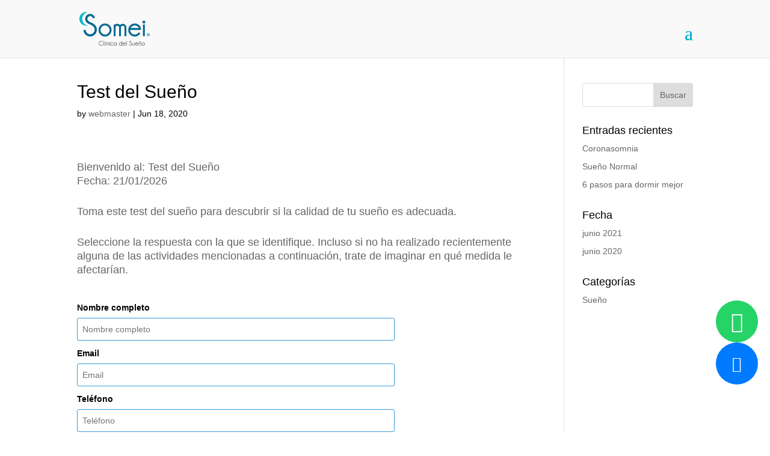

--- FILE ---
content_type: text/html; charset=UTF-8
request_url: https://somei.mx/qsm_quiz/test-del-sueno/
body_size: 20183
content:
<!DOCTYPE html><html lang="es"><head><script data-no-optimize="1">var litespeed_docref=sessionStorage.getItem("litespeed_docref");litespeed_docref&&(Object.defineProperty(document,"referrer",{get:function(){return litespeed_docref}}),sessionStorage.removeItem("litespeed_docref"));</script> <meta charset="UTF-8" /><meta http-equiv="X-UA-Compatible" content="IE=edge"><link rel="pingback" href="https://somei.mx/xmlrpc.php" /> <script type="litespeed/javascript">document.documentElement.className='js'</script> <meta name='robots' content='index, follow, max-image-preview:large, max-snippet:-1, max-video-preview:-1' />
 <script id="google_gtagjs-js-consent-mode-data-layer" type="litespeed/javascript">window.dataLayer=window.dataLayer||[];function gtag(){dataLayer.push(arguments)}
gtag('consent','default',{"ad_personalization":"denied","ad_storage":"denied","ad_user_data":"denied","analytics_storage":"denied","functionality_storage":"denied","security_storage":"denied","personalization_storage":"denied","region":["AT","BE","BG","CH","CY","CZ","DE","DK","EE","ES","FI","FR","GB","GR","HR","HU","IE","IS","IT","LI","LT","LU","LV","MT","NL","NO","PL","PT","RO","SE","SI","SK"],"wait_for_update":500});window._googlesitekitConsentCategoryMap={"statistics":["analytics_storage"],"marketing":["ad_storage","ad_user_data","ad_personalization"],"functional":["functionality_storage","security_storage"],"preferences":["personalization_storage"]};window._googlesitekitConsents={"ad_personalization":"denied","ad_storage":"denied","ad_user_data":"denied","analytics_storage":"denied","functionality_storage":"denied","security_storage":"denied","personalization_storage":"denied","region":["AT","BE","BG","CH","CY","CZ","DE","DK","EE","ES","FI","FR","GB","GR","HR","HU","IE","IS","IT","LI","LT","LU","LV","MT","NL","NO","PL","PT","RO","SE","SI","SK"],"wait_for_update":500}</script> <title>Test del Sueño - Somei : Clínica del Sueño</title><link rel="canonical" href="https://somei.mx/qsm_quiz/test-del-sueno/" /><meta property="og:locale" content="es_MX" /><meta property="og:type" content="article" /><meta property="og:title" content="Test del Sueño - Somei : Clínica del Sueño" /><meta property="og:url" content="https://somei.mx/qsm_quiz/test-del-sueno/" /><meta property="og:site_name" content="Somei : Clínica del Sueño" /><meta property="article:publisher" content="https://www.facebook.com/ClinicaSomei" /><meta property="og:image" content="https://somei.mx/wp-content/uploads/2023/12/somei.jpg" /><meta property="og:image:width" content="1200" /><meta property="og:image:height" content="675" /><meta property="og:image:type" content="image/jpeg" /><meta name="twitter:card" content="summary_large_image" /> <script type="application/ld+json" class="yoast-schema-graph">{"@context":"https://schema.org","@graph":[{"@type":"WebPage","@id":"https://somei.mx/qsm_quiz/test-del-sueno/","url":"https://somei.mx/qsm_quiz/test-del-sueno/","name":"Test del Sueño - Somei : Clínica del Sueño","isPartOf":{"@id":"https://somei.mx/#website"},"datePublished":"2020-06-18T17:08:31+00:00","breadcrumb":{"@id":"https://somei.mx/qsm_quiz/test-del-sueno/#breadcrumb"},"inLanguage":"es","potentialAction":[{"@type":"ReadAction","target":["https://somei.mx/qsm_quiz/test-del-sueno/"]}]},{"@type":"BreadcrumbList","@id":"https://somei.mx/qsm_quiz/test-del-sueno/#breadcrumb","itemListElement":[{"@type":"ListItem","position":1,"name":"Inicio","item":"https://somei.mx/"},{"@type":"ListItem","position":2,"name":"Cuestionarios y encuestas","item":"https://somei.mx/qsm_quiz/"},{"@type":"ListItem","position":3,"name":"Test del Sueño"}]},{"@type":"WebSite","@id":"https://somei.mx/#website","url":"https://somei.mx/","name":"Somei : Clínica del Sueño : Tratamiento EMT","description":"Dormir bien es un sueño alzanzable","publisher":{"@id":"https://somei.mx/#organization"},"alternateName":"Somei : Clínica del Sueño : Tratamiento EMT","potentialAction":[{"@type":"SearchAction","target":{"@type":"EntryPoint","urlTemplate":"https://somei.mx/?s={search_term_string}"},"query-input":{"@type":"PropertyValueSpecification","valueRequired":true,"valueName":"search_term_string"}}],"inLanguage":"es"},{"@type":"Organization","@id":"https://somei.mx/#organization","name":"Somei : Clínica del Sueño : Tratamiento EMT","alternateName":"Somei : Clínica del Sueño : Tratamiento EMT","url":"https://somei.mx/","logo":{"@type":"ImageObject","inLanguage":"es","@id":"https://somei.mx/#/schema/logo/image/","url":"https://somei.mx/wp-content/uploads/2020/05/logo-somei-clinica-del-sueno.png","contentUrl":"https://somei.mx/wp-content/uploads/2020/05/logo-somei-clinica-del-sueno.png","width":117,"height":56,"caption":"Somei : Clínica del Sueño : Tratamiento EMT"},"image":{"@id":"https://somei.mx/#/schema/logo/image/"},"sameAs":["https://www.facebook.com/ClinicaSomei","https://www.instagram.com/clinicasomei/"]}]}</script> <link rel='dns-prefetch' href='//www.googletagmanager.com' /><link rel='dns-prefetch' href='//fonts.googleapis.com' /><link rel="alternate" type="application/rss+xml" title="Somei : Clínica del Sueño &raquo; Feed" href="https://somei.mx/feed/" /><link rel="alternate" type="application/rss+xml" title="Somei : Clínica del Sueño &raquo; RSS de los comentarios" href="https://somei.mx/comments/feed/" /><meta content="Divi v.4.27.4" name="generator"/><style id="litespeed-ccss">ul{box-sizing:border-box}.entry-content{counter-reset:footnotes}:root{--wp--preset--font-size--normal:16px;--wp--preset--font-size--huge:42px}.screen-reader-text{border:0;clip-path:inset(50%);height:1px;margin:-1px;overflow:hidden;padding:0;position:absolute;width:1px;word-wrap:normal!important}:root{--wp--preset--aspect-ratio--square:1;--wp--preset--aspect-ratio--4-3:4/3;--wp--preset--aspect-ratio--3-4:3/4;--wp--preset--aspect-ratio--3-2:3/2;--wp--preset--aspect-ratio--2-3:2/3;--wp--preset--aspect-ratio--16-9:16/9;--wp--preset--aspect-ratio--9-16:9/16;--wp--preset--color--black:#000000;--wp--preset--color--cyan-bluish-gray:#abb8c3;--wp--preset--color--white:#ffffff;--wp--preset--color--pale-pink:#f78da7;--wp--preset--color--vivid-red:#cf2e2e;--wp--preset--color--luminous-vivid-orange:#ff6900;--wp--preset--color--luminous-vivid-amber:#fcb900;--wp--preset--color--light-green-cyan:#7bdcb5;--wp--preset--color--vivid-green-cyan:#00d084;--wp--preset--color--pale-cyan-blue:#8ed1fc;--wp--preset--color--vivid-cyan-blue:#0693e3;--wp--preset--color--vivid-purple:#9b51e0;--wp--preset--gradient--vivid-cyan-blue-to-vivid-purple:linear-gradient(135deg,rgba(6,147,227,1) 0%,rgb(155,81,224) 100%);--wp--preset--gradient--light-green-cyan-to-vivid-green-cyan:linear-gradient(135deg,rgb(122,220,180) 0%,rgb(0,208,130) 100%);--wp--preset--gradient--luminous-vivid-amber-to-luminous-vivid-orange:linear-gradient(135deg,rgba(252,185,0,1) 0%,rgba(255,105,0,1) 100%);--wp--preset--gradient--luminous-vivid-orange-to-vivid-red:linear-gradient(135deg,rgba(255,105,0,1) 0%,rgb(207,46,46) 100%);--wp--preset--gradient--very-light-gray-to-cyan-bluish-gray:linear-gradient(135deg,rgb(238,238,238) 0%,rgb(169,184,195) 100%);--wp--preset--gradient--cool-to-warm-spectrum:linear-gradient(135deg,rgb(74,234,220) 0%,rgb(151,120,209) 20%,rgb(207,42,186) 40%,rgb(238,44,130) 60%,rgb(251,105,98) 80%,rgb(254,248,76) 100%);--wp--preset--gradient--blush-light-purple:linear-gradient(135deg,rgb(255,206,236) 0%,rgb(152,150,240) 100%);--wp--preset--gradient--blush-bordeaux:linear-gradient(135deg,rgb(254,205,165) 0%,rgb(254,45,45) 50%,rgb(107,0,62) 100%);--wp--preset--gradient--luminous-dusk:linear-gradient(135deg,rgb(255,203,112) 0%,rgb(199,81,192) 50%,rgb(65,88,208) 100%);--wp--preset--gradient--pale-ocean:linear-gradient(135deg,rgb(255,245,203) 0%,rgb(182,227,212) 50%,rgb(51,167,181) 100%);--wp--preset--gradient--electric-grass:linear-gradient(135deg,rgb(202,248,128) 0%,rgb(113,206,126) 100%);--wp--preset--gradient--midnight:linear-gradient(135deg,rgb(2,3,129) 0%,rgb(40,116,252) 100%);--wp--preset--font-size--small:13px;--wp--preset--font-size--medium:20px;--wp--preset--font-size--large:36px;--wp--preset--font-size--x-large:42px;--wp--preset--spacing--20:0.44rem;--wp--preset--spacing--30:0.67rem;--wp--preset--spacing--40:1rem;--wp--preset--spacing--50:1.5rem;--wp--preset--spacing--60:2.25rem;--wp--preset--spacing--70:3.38rem;--wp--preset--spacing--80:5.06rem;--wp--preset--shadow--natural:6px 6px 9px rgba(0, 0, 0, 0.2);--wp--preset--shadow--deep:12px 12px 50px rgba(0, 0, 0, 0.4);--wp--preset--shadow--sharp:6px 6px 0px rgba(0, 0, 0, 0.2);--wp--preset--shadow--outlined:6px 6px 0px -3px rgba(255, 255, 255, 1), 6px 6px rgba(0, 0, 0, 1);--wp--preset--shadow--crisp:6px 6px 0px rgba(0, 0, 0, 1)}:root{--wp--style--global--content-size:823px;--wp--style--global--wide-size:1080px}:where(body){margin:0}body{padding-top:0;padding-right:0;padding-bottom:0;padding-left:0}button::-moz-focus-inner{padding:0;border:0}a,body,div,fieldset,form,h1,h4,html,img,label,legend,li,p,span,ul{margin:0;padding:0;border:0;outline:0;font-size:100%;-ms-text-size-adjust:100%;-webkit-text-size-adjust:100%;vertical-align:baseline;background:#fff0}body{line-height:1}ul{list-style:none}:focus{outline:0}article,footer,header,nav,section{display:block}body{font-family:Open Sans,Arial,sans-serif;font-size:14px;color:#666;background-color:#fff;line-height:1.7em;font-weight:500;-webkit-font-smoothing:antialiased;-moz-osx-font-smoothing:grayscale}body.et_cover_background{background-size:cover!important;background-position:top!important;background-repeat:no-repeat!important;background-attachment:fixed}a{color:#2ea3f2}a{text-decoration:none}p{padding-bottom:1em}p:not(.has-background):last-of-type{padding-bottom:0}h1,h4{color:#333;padding-bottom:10px;line-height:1em;font-weight:500}h1{font-size:30px}h4{font-size:18px}input{-webkit-appearance:none}input[type=radio]{-webkit-appearance:radio}input[type=email],input[type=text]{background-color:#fff;border:1px solid #bbb;padding:2px;color:#4e4e4e}input[type=text]{margin:0}button,input{font-family:inherit}img{max-width:100%;height:auto}#main-content{background-color:#fff}.container{width:80%;max-width:1080px;margin:auto}body:not(.et-tb) #main-content .container,body:not(.et-tb-has-header) #main-content .container{padding-top:58px}#left-area .post-meta{font-size:14px;padding-bottom:15px}#left-area .post-meta a{text-decoration:none;color:#666}@media (min-width:981px){#left-area{width:79.125%;padding-bottom:23px}#main-content .container:before{content:"";position:absolute;top:0;height:100%;width:1px;background-color:#e2e2e2}}@media (max-width:980px){#page-container{padding-top:80px}#left-area,#sidebar{width:100%!important}#main-content .container:before{display:none!important}}#sidebar{padding-bottom:28px}#sidebar .et_pb_widget{margin-bottom:30px;width:100%;float:none}@media (min-width:981px) and (max-width:1100px){#sidebar .et_pb_widget{margin-left:0}}@media (min-width:981px){#sidebar{float:left;width:20.875%}.et_right_sidebar #left-area{float:left;padding-right:5.5%}.et_right_sidebar #sidebar{padding-left:30px}.et_right_sidebar #main-content .container:before{right:20.875%!important}}@media (max-width:980px){.et_right_sidebar #left-area,.et_right_sidebar #sidebar{width:auto;float:none;padding-right:0;padding-left:0}.et_right_sidebar #left-area{margin-right:0}.et_right_sidebar #sidebar{margin-left:0;border-left:none}}.single .et_pb_post{margin-bottom:27px}.widget_search .screen-reader-text{display:none}.widget_search input#s,.widget_search input#searchsubmit{padding:.7em;height:40px!important;margin:0;font-size:14px;line-height:normal!important;border:1px solid #ddd;color:#666}.widget_search #s{width:100%;border-radius:3px}.widget_search #searchform{position:relative}.widget_search #searchsubmit{background-color:#ddd;-webkit-border-top-right-radius:3px;-webkit-border-bottom-right-radius:3px;-moz-border-radius-topright:3px;-moz-border-radius-bottomright:3px;border-top-right-radius:3px;border-bottom-right-radius:3px;position:absolute;right:0;top:0}#top-menu li{word-wrap:break-word}.nav li ul{border-color:#2ea3f2}.mobile_menu_bar:after,.mobile_menu_bar:before{color:#2ea3f2}.container{text-align:left;position:relative}.et_fixed_nav.et_show_nav #page-container{padding-top:80px}.et_fixed_nav #main-header{position:fixed}.et_header_style_left #et-top-navigation{padding-top:33px}.et_header_style_left #et-top-navigation nav>ul>li>a{padding-bottom:33px}.et_header_style_left .logo_container{position:absolute;height:100%;width:100%}.et_header_style_left #et-top-navigation .mobile_menu_bar{padding-bottom:24px}#logo{width:auto;margin-bottom:0;max-height:54%;display:inline-block;float:none;vertical-align:middle;-webkit-transform:translateZ(0)}span.logo_helper{display:inline-block;height:100%;vertical-align:middle;width:0}#top-menu,#top-menu-nav{line-height:0}#et-top-navigation{font-weight:600}#top-menu,nav#top-menu-nav{float:left}#top-menu li{display:inline-block;font-size:14px;padding-right:22px}#top-menu>li:last-child{padding-right:0}#top-menu a{color:rgb(0 0 0/.6);text-decoration:none;display:block;position:relative}.container.et_menu_container{z-index:99}#et-top-navigation{float:right}#top-menu li li{padding:0 20px;margin:0}#top-menu li li a{padding:6px 20px;width:200px}#top-menu .menu-item-has-children>a:first-child:after{font-family:ETmodules;content:"3";font-size:16px;position:absolute;right:0;top:0;font-weight:800}#top-menu .menu-item-has-children>a:first-child{padding-right:20px}#et_mobile_nav_menu{float:right;display:none}.mobile_menu_bar:before{content:"a";font-size:32px;left:0;position:relative;top:0}@media (max-width:980px){.et_fixed_nav.et_show_nav #page-container{padding-top:80px}#top-menu{display:none}#et-top-navigation{margin-right:0}.et_fixed_nav #main-header{position:absolute}.et_header_style_left #et-top-navigation{padding-top:24px;display:block}.et_header_style_left #logo{max-width:50%}#et_mobile_nav_menu{display:block}}@media (max-width:767px){#et-top-navigation{margin-right:0}}@media (max-width:479px){#et-top-navigation{margin-right:0}}#main-footer{background-color:#222}#footer-bottom{background-color:#1f1f1f;background-color:rgb(0 0 0/.32);padding:15px 0 5px}#footer-info{text-align:left;color:#666;padding-bottom:10px;float:left}#footer-info a{font-weight:700;color:#666}@media (max-width:980px){#footer-info{text-align:center}#footer-info{float:none}}*{-webkit-box-sizing:border-box;box-sizing:border-box}.mobile_menu_bar:before{font-family:ETmodules!important;speak:none;font-style:normal;font-weight:400;-webkit-font-feature-settings:normal;font-feature-settings:normal;font-variant:normal;text-transform:none;line-height:1;-webkit-font-smoothing:antialiased;-moz-osx-font-smoothing:grayscale;text-shadow:0 0;direction:ltr}.clearfix:after{visibility:hidden;display:block;font-size:0;content:" ";clear:both;height:0}.screen-reader-text{border:0;clip:rect(1px,1px,1px,1px);-webkit-clip-path:inset(50%);clip-path:inset(50%);height:1px;margin:-1px;overflow:hidden;padding:0;position:absolute!important;width:1px;word-wrap:normal!important}.et_pb_post{margin-bottom:60px;word-wrap:break-word}.et_pb_post .entry-content{padding-top:30px}.et_pb_post .post-meta{font-size:14px;margin-bottom:6px}.et_pb_post .post-meta a{text-decoration:none}@media (min-width:981px) and (max-width:1100px){.et_pb_post{margin-bottom:42px}}@media (max-width:980px){.et_pb_post{margin-bottom:42px}}@media (max-width:767px){.et_pb_post{margin-bottom:42px}}@media (max-width:479px){.et_pb_post{margin-bottom:42px}.et_pb_post .post-meta{color:#666;font-size:14px}}button::-moz-focus-inner{padding:0;border:0}#main-header{line-height:23px;font-weight:500;top:0;background-color:#fff;width:100%;-webkit-box-shadow:0 1px 0 rgb(0 0 0/.1);box-shadow:0 1px 0 rgb(0 0 0/.1);position:relative;z-index:99999}.nav li li{padding:0 20px;margin:0}.nav li{position:relative;line-height:1em}.nav li li{position:relative;line-height:2em}.nav li ul{position:absolute;padding:20px 0;z-index:9999;width:240px;background:#fff;visibility:hidden;opacity:0;border-top:3px solid #2ea3f2;box-shadow:0 2px 5px rgb(0 0 0/.1);-moz-box-shadow:0 2px 5px rgb(0 0 0/.1);-webkit-box-shadow:0 2px 5px rgb(0 0 0/.1);-webkit-transform:translateZ(0);text-align:left}.nav li li a{font-size:14px}.mobile_menu_bar{position:relative;display:block;line-height:0}.mobile_menu_bar:before{content:"a";font-size:32px;position:relative;left:0;top:0}.mobile_nav .select_page{display:none}.et_pb_widget{float:left;max-width:100%;word-wrap:break-word}.et_pb_widget a{text-decoration:none;color:#666}.et_pb_widget ul li{margin-bottom:.5em}.et_pb_number_counter.active{opacity:1}.floating-buttons{position:fixed;bottom:80px;right:20px;display:flex;flex-direction:column;gap:10px;z-index:1000}.floating-button{width:70px;height:70px;display:flex;justify-content:center;align-items:center;border-radius:50%;color:#fff;font-size:26px;text-decoration:none;position:relative}.floating-button::before{position:absolute}.whatsapp{background-color:#25D366}.whatsapp::before{font-family:"FontAwesome";content:"";font-size:34px}.email{background-color:#007BFF}.email::before{font-family:"etModules";content:""}.phone{background-color:#007BFF;display:none}.phone::before{font-family:"etModules";font-size:28px;content:""}@media (max-width:768px){.floating-buttons{flex-direction:row;bottom:0;right:0;left:0;width:auto;gap:0}.floating-button{border-radius:0;flex:1;height:7vh;min-height:45px}.email{display:none}.phone{display:flex}}@media (max-width:768px){#footer-bottom{padding:20px 0 60px 0}}body.custom-background{background-color:#fff}body{font-size:14px}body{color:#000}h1,h4{color:#000}.mobile_menu_bar:before,.mobile_menu_bar:after{color:#00b5cc}.nav li ul{border-color:#00b5cc}a{color:#00b5cc}#main-header,#main-header .nav li ul{background-color:#f9f9f9}#main-header .nav li ul{background-color:#fff}.nav li ul{border-color:#22aac6}#top-menu a{color:#000}#top-menu li a{font-size:15px}#main-footer{background-color:#fff}#footer-info{font-size:17px}#footer-bottom{background-color:#22aac6}#footer-info,#footer-info a{color:#fff}#footer-info{font-size:12px}@media only screen and (min-width:981px){.et_header_style_left #et-top-navigation{padding:40px 0 0 0}.et_header_style_left #et-top-navigation nav>ul>li>a{padding-bottom:40px}#logo{max-height:80%}}@media only screen and (max-width:980px){.mobile_menu_bar:before,#top-menu a{color:#006892}}h1,h4{font-family:"Raleway",Helvetica,Arial,Lucida,sans-serif}body,input{font-family:"Open Sans",Helvetica,Arial,Lucida,sans-serif}@media only screen and (max-width:1280px){#top-menu-nav,#top-menu{display:none}#et_mobile_nav_menu{display:block}}#footer-info{text-align:center;width:100%}#top-menu>li:last-child a{color:#ffffff!important}@media only screen and (min-width:981px){.cta-somei a{background-color:#006892;padding:10px 15px!important;border-radius:100px;border:2px solid;border-color:#fff;color:#fff!important;box-shadow:0 12px 18px -6px rgb(0 0 0/.3)}}@media only screen and (max-width:1280px){.cta-somei a{background-color:#006892;padding:10px 15px!important;border-radius:0;border:none;color:#fff!important;box-shadow:none}}body .quiz_section .qsm_contact_div .mlw_qmn_question{display:block}.qsm-popup-slide[aria-hidden="false"] .qsm-popup__overlay{animation:mmfadeIn 0.3s cubic-bezier(0,0,.2,1)}.qsm-popup-slide[aria-hidden="false"] .qsm-popup__container{animation:mmslideIn 0.3s cubic-bezier(0,0,.2,1)}.qsm-popup-slide .qsm-popup__container,.qsm-popup-slide .qsm-popup__overlay{will-change:transform}.qsm-popup{font-family:-apple-system,BlinkMacSystemFont,avenir next,avenir,helvetica neue,helvetica,ubuntu,roboto,noto,segoe ui,arial,sans-serif}.qsm-popup__overlay{position:fixed;top:0;left:0;right:0;bottom:0;background:rgb(0 0 0/.6);display:flex;justify-content:center;align-items:center;z-index:9999}.qsm-popup__container{background-color:#fff;padding:30px;min-width:500px;max-width:700px;max-height:95vh;border-radius:4px;overflow-y:auto;box-sizing:border-box}.qsm-popup__content{margin-top:2rem;margin-bottom:2rem;line-height:1.5;color:rgb(0 0 0/.8)}body .qsm-popup__container{padding-top:40px;padding-bottom:50px}body .qsm-popup__content{text-align:center}body .qsm-popup__content>img{display:inline-block;width:70px}body .qsm-popup__content>p.qsm-time-up-text{font-weight:700;font-size:24px;margin-top:10px;font-family:inherit}footer.qsm-popup__footer{text-align:center;padding:10px}footer.qsm-popup__footer button.qsm-popup-secondary-button{background-color:#808080!important}@media screen and (max-width:767px){body .quiz_section .qmn_radio_answers label{font-size:14px}}.qmn_btn{position:relative;display:inline-block;box-sizing:border-box;color:#666;background:#ccc;border:1px solid #ccc;font-family:inherit;font-size:16px;line-height:22px;text-align:center;min-width:100px;padding:10px 20px;text-decoration:none;-webkit-border-radius:3px;-moz-border-radius:3px;border-radius:3px;-webkit-box-shadow:0 0 6px rgb(0 0 0/.05);-moz-box-shadow:0 0 6px rgb(0 0 0/.05);box-shadow:0 0 6px rgb(0 0 0/.05)}.qsm-quiz-container input[type=radio]{vertical-align:top;margin-top:5px}.quiz_section fieldset{border:none;padding:0;margin:0}.mlw_qmn_message_before{color:#666;font-size:18px;display:block;margin-bottom:20px;padding-bottom:10px}.mlw_qmn_message_before p{margin:0 0 10px 0}.quiz_section{display:block;border:0;margin:0;padding:15px 0 15px 0}.quiz_section label,.quiz_section .mlw_qmn_question{display:block;margin:0 0 5px 0;font-weight:700;-webkit-box-sizing:border-box;-moz-box-sizing:border-box;box-sizing:border-box}.qsm_contact_div{margin:10px 0}.qmn_mc_answer_wrap{display:block;margin:5px 0 5px 0}.quiz_section .qmn_radio_answers label{display:inline-block;margin:0 5px;padding:0;font-weight:400;font-size:14px;max-width:calc(100% - 40px)}.quiz_section input[type="text"],.quiz_section input[type="email"]{width:70%;min-height:35px;display:inline-block;padding:10px 8px 10px 8px;font-size:14px;color:#555;background:#fff;border:1px solid #e3e3e3;-webkit-border-radius:3px;-moz-border-radius:3px;border-radius:3px;-webkit-box-sizing:border-box;-moz-box-sizing:border-box;box-sizing:border-box}.qmn_quiz_container input[type="text"],.qmn_quiz_container input[type="email"]{background:#fff;border:1px solid #3498db}.qmn_quiz_container .qmn_btn{color:#fff!important;background:#3498db!important}@media (max-width:768px){.quiz_section label,.quiz_section .mlw_qmn_question{font-size:18px}.quiz_section input[type="text"]{display:block;width:100%;padding:12px 10px 12px 10px;font-size:16px}}</style><link rel="preload" data-asynced="1" data-optimized="2" as="style" onload="this.onload=null;this.rel='stylesheet'" href="https://somei.mx/wp-content/litespeed/css/f514b29fbb79d0d12c94ccce8e04d899.css?ver=cd7bd" /><script data-optimized="1" type="litespeed/javascript" data-src="https://somei.mx/wp-content/plugins/litespeed-cache/assets/js/css_async.min.js"></script> <style id='wp-block-library-theme-inline-css' type='text/css'>.wp-block-audio :where(figcaption){color:#555;font-size:13px;text-align:center}.is-dark-theme .wp-block-audio :where(figcaption){color:#ffffffa6}.wp-block-audio{margin:0 0 1em}.wp-block-code{border:1px solid #ccc;border-radius:4px;font-family:Menlo,Consolas,monaco,monospace;padding:.8em 1em}.wp-block-embed :where(figcaption){color:#555;font-size:13px;text-align:center}.is-dark-theme .wp-block-embed :where(figcaption){color:#ffffffa6}.wp-block-embed{margin:0 0 1em}.blocks-gallery-caption{color:#555;font-size:13px;text-align:center}.is-dark-theme .blocks-gallery-caption{color:#ffffffa6}:root :where(.wp-block-image figcaption){color:#555;font-size:13px;text-align:center}.is-dark-theme :root :where(.wp-block-image figcaption){color:#ffffffa6}.wp-block-image{margin:0 0 1em}.wp-block-pullquote{border-bottom:4px solid;border-top:4px solid;color:currentColor;margin-bottom:1.75em}.wp-block-pullquote cite,.wp-block-pullquote footer,.wp-block-pullquote__citation{color:currentColor;font-size:.8125em;font-style:normal;text-transform:uppercase}.wp-block-quote{border-left:.25em solid;margin:0 0 1.75em;padding-left:1em}.wp-block-quote cite,.wp-block-quote footer{color:currentColor;font-size:.8125em;font-style:normal;position:relative}.wp-block-quote:where(.has-text-align-right){border-left:none;border-right:.25em solid;padding-left:0;padding-right:1em}.wp-block-quote:where(.has-text-align-center){border:none;padding-left:0}.wp-block-quote.is-large,.wp-block-quote.is-style-large,.wp-block-quote:where(.is-style-plain){border:none}.wp-block-search .wp-block-search__label{font-weight:700}.wp-block-search__button{border:1px solid #ccc;padding:.375em .625em}:where(.wp-block-group.has-background){padding:1.25em 2.375em}.wp-block-separator.has-css-opacity{opacity:.4}.wp-block-separator{border:none;border-bottom:2px solid;margin-left:auto;margin-right:auto}.wp-block-separator.has-alpha-channel-opacity{opacity:1}.wp-block-separator:not(.is-style-wide):not(.is-style-dots){width:100px}.wp-block-separator.has-background:not(.is-style-dots){border-bottom:none;height:1px}.wp-block-separator.has-background:not(.is-style-wide):not(.is-style-dots){height:2px}.wp-block-table{margin:0 0 1em}.wp-block-table td,.wp-block-table th{word-break:normal}.wp-block-table :where(figcaption){color:#555;font-size:13px;text-align:center}.is-dark-theme .wp-block-table :where(figcaption){color:#ffffffa6}.wp-block-video :where(figcaption){color:#555;font-size:13px;text-align:center}.is-dark-theme .wp-block-video :where(figcaption){color:#ffffffa6}.wp-block-video{margin:0 0 1em}:root :where(.wp-block-template-part.has-background){margin-bottom:0;margin-top:0;padding:1.25em 2.375em}</style><style id='esf-fb-halfwidth-style-inline-css' type='text/css'>.wp-block-create-block-easy-social-feed-facebook-carousel{background-color:#21759b;color:#fff;padding:2px}</style><style id='esf-fb-fullwidth-style-inline-css' type='text/css'>.wp-block-create-block-easy-social-feed-facebook-carousel{background-color:#21759b;color:#fff;padding:2px}</style><style id='esf-fb-thumbnail-style-inline-css' type='text/css'>.wp-block-create-block-easy-social-feed-facebook-carousel{background-color:#21759b;color:#fff;padding:2px}</style><style id='qsm-quiz-style-inline-css' type='text/css'></style><style id='global-styles-inline-css' type='text/css'>:root{--wp--preset--aspect-ratio--square: 1;--wp--preset--aspect-ratio--4-3: 4/3;--wp--preset--aspect-ratio--3-4: 3/4;--wp--preset--aspect-ratio--3-2: 3/2;--wp--preset--aspect-ratio--2-3: 2/3;--wp--preset--aspect-ratio--16-9: 16/9;--wp--preset--aspect-ratio--9-16: 9/16;--wp--preset--color--black: #000000;--wp--preset--color--cyan-bluish-gray: #abb8c3;--wp--preset--color--white: #ffffff;--wp--preset--color--pale-pink: #f78da7;--wp--preset--color--vivid-red: #cf2e2e;--wp--preset--color--luminous-vivid-orange: #ff6900;--wp--preset--color--luminous-vivid-amber: #fcb900;--wp--preset--color--light-green-cyan: #7bdcb5;--wp--preset--color--vivid-green-cyan: #00d084;--wp--preset--color--pale-cyan-blue: #8ed1fc;--wp--preset--color--vivid-cyan-blue: #0693e3;--wp--preset--color--vivid-purple: #9b51e0;--wp--preset--gradient--vivid-cyan-blue-to-vivid-purple: linear-gradient(135deg,rgba(6,147,227,1) 0%,rgb(155,81,224) 100%);--wp--preset--gradient--light-green-cyan-to-vivid-green-cyan: linear-gradient(135deg,rgb(122,220,180) 0%,rgb(0,208,130) 100%);--wp--preset--gradient--luminous-vivid-amber-to-luminous-vivid-orange: linear-gradient(135deg,rgba(252,185,0,1) 0%,rgba(255,105,0,1) 100%);--wp--preset--gradient--luminous-vivid-orange-to-vivid-red: linear-gradient(135deg,rgba(255,105,0,1) 0%,rgb(207,46,46) 100%);--wp--preset--gradient--very-light-gray-to-cyan-bluish-gray: linear-gradient(135deg,rgb(238,238,238) 0%,rgb(169,184,195) 100%);--wp--preset--gradient--cool-to-warm-spectrum: linear-gradient(135deg,rgb(74,234,220) 0%,rgb(151,120,209) 20%,rgb(207,42,186) 40%,rgb(238,44,130) 60%,rgb(251,105,98) 80%,rgb(254,248,76) 100%);--wp--preset--gradient--blush-light-purple: linear-gradient(135deg,rgb(255,206,236) 0%,rgb(152,150,240) 100%);--wp--preset--gradient--blush-bordeaux: linear-gradient(135deg,rgb(254,205,165) 0%,rgb(254,45,45) 50%,rgb(107,0,62) 100%);--wp--preset--gradient--luminous-dusk: linear-gradient(135deg,rgb(255,203,112) 0%,rgb(199,81,192) 50%,rgb(65,88,208) 100%);--wp--preset--gradient--pale-ocean: linear-gradient(135deg,rgb(255,245,203) 0%,rgb(182,227,212) 50%,rgb(51,167,181) 100%);--wp--preset--gradient--electric-grass: linear-gradient(135deg,rgb(202,248,128) 0%,rgb(113,206,126) 100%);--wp--preset--gradient--midnight: linear-gradient(135deg,rgb(2,3,129) 0%,rgb(40,116,252) 100%);--wp--preset--font-size--small: 13px;--wp--preset--font-size--medium: 20px;--wp--preset--font-size--large: 36px;--wp--preset--font-size--x-large: 42px;--wp--preset--spacing--20: 0.44rem;--wp--preset--spacing--30: 0.67rem;--wp--preset--spacing--40: 1rem;--wp--preset--spacing--50: 1.5rem;--wp--preset--spacing--60: 2.25rem;--wp--preset--spacing--70: 3.38rem;--wp--preset--spacing--80: 5.06rem;--wp--preset--shadow--natural: 6px 6px 9px rgba(0, 0, 0, 0.2);--wp--preset--shadow--deep: 12px 12px 50px rgba(0, 0, 0, 0.4);--wp--preset--shadow--sharp: 6px 6px 0px rgba(0, 0, 0, 0.2);--wp--preset--shadow--outlined: 6px 6px 0px -3px rgba(255, 255, 255, 1), 6px 6px rgba(0, 0, 0, 1);--wp--preset--shadow--crisp: 6px 6px 0px rgba(0, 0, 0, 1);}:root { --wp--style--global--content-size: 823px;--wp--style--global--wide-size: 1080px; }:where(body) { margin: 0; }.wp-site-blocks > .alignleft { float: left; margin-right: 2em; }.wp-site-blocks > .alignright { float: right; margin-left: 2em; }.wp-site-blocks > .aligncenter { justify-content: center; margin-left: auto; margin-right: auto; }:where(.is-layout-flex){gap: 0.5em;}:where(.is-layout-grid){gap: 0.5em;}.is-layout-flow > .alignleft{float: left;margin-inline-start: 0;margin-inline-end: 2em;}.is-layout-flow > .alignright{float: right;margin-inline-start: 2em;margin-inline-end: 0;}.is-layout-flow > .aligncenter{margin-left: auto !important;margin-right: auto !important;}.is-layout-constrained > .alignleft{float: left;margin-inline-start: 0;margin-inline-end: 2em;}.is-layout-constrained > .alignright{float: right;margin-inline-start: 2em;margin-inline-end: 0;}.is-layout-constrained > .aligncenter{margin-left: auto !important;margin-right: auto !important;}.is-layout-constrained > :where(:not(.alignleft):not(.alignright):not(.alignfull)){max-width: var(--wp--style--global--content-size);margin-left: auto !important;margin-right: auto !important;}.is-layout-constrained > .alignwide{max-width: var(--wp--style--global--wide-size);}body .is-layout-flex{display: flex;}.is-layout-flex{flex-wrap: wrap;align-items: center;}.is-layout-flex > :is(*, div){margin: 0;}body .is-layout-grid{display: grid;}.is-layout-grid > :is(*, div){margin: 0;}body{padding-top: 0px;padding-right: 0px;padding-bottom: 0px;padding-left: 0px;}:root :where(.wp-element-button, .wp-block-button__link){background-color: #32373c;border-width: 0;color: #fff;font-family: inherit;font-size: inherit;line-height: inherit;padding: calc(0.667em + 2px) calc(1.333em + 2px);text-decoration: none;}.has-black-color{color: var(--wp--preset--color--black) !important;}.has-cyan-bluish-gray-color{color: var(--wp--preset--color--cyan-bluish-gray) !important;}.has-white-color{color: var(--wp--preset--color--white) !important;}.has-pale-pink-color{color: var(--wp--preset--color--pale-pink) !important;}.has-vivid-red-color{color: var(--wp--preset--color--vivid-red) !important;}.has-luminous-vivid-orange-color{color: var(--wp--preset--color--luminous-vivid-orange) !important;}.has-luminous-vivid-amber-color{color: var(--wp--preset--color--luminous-vivid-amber) !important;}.has-light-green-cyan-color{color: var(--wp--preset--color--light-green-cyan) !important;}.has-vivid-green-cyan-color{color: var(--wp--preset--color--vivid-green-cyan) !important;}.has-pale-cyan-blue-color{color: var(--wp--preset--color--pale-cyan-blue) !important;}.has-vivid-cyan-blue-color{color: var(--wp--preset--color--vivid-cyan-blue) !important;}.has-vivid-purple-color{color: var(--wp--preset--color--vivid-purple) !important;}.has-black-background-color{background-color: var(--wp--preset--color--black) !important;}.has-cyan-bluish-gray-background-color{background-color: var(--wp--preset--color--cyan-bluish-gray) !important;}.has-white-background-color{background-color: var(--wp--preset--color--white) !important;}.has-pale-pink-background-color{background-color: var(--wp--preset--color--pale-pink) !important;}.has-vivid-red-background-color{background-color: var(--wp--preset--color--vivid-red) !important;}.has-luminous-vivid-orange-background-color{background-color: var(--wp--preset--color--luminous-vivid-orange) !important;}.has-luminous-vivid-amber-background-color{background-color: var(--wp--preset--color--luminous-vivid-amber) !important;}.has-light-green-cyan-background-color{background-color: var(--wp--preset--color--light-green-cyan) !important;}.has-vivid-green-cyan-background-color{background-color: var(--wp--preset--color--vivid-green-cyan) !important;}.has-pale-cyan-blue-background-color{background-color: var(--wp--preset--color--pale-cyan-blue) !important;}.has-vivid-cyan-blue-background-color{background-color: var(--wp--preset--color--vivid-cyan-blue) !important;}.has-vivid-purple-background-color{background-color: var(--wp--preset--color--vivid-purple) !important;}.has-black-border-color{border-color: var(--wp--preset--color--black) !important;}.has-cyan-bluish-gray-border-color{border-color: var(--wp--preset--color--cyan-bluish-gray) !important;}.has-white-border-color{border-color: var(--wp--preset--color--white) !important;}.has-pale-pink-border-color{border-color: var(--wp--preset--color--pale-pink) !important;}.has-vivid-red-border-color{border-color: var(--wp--preset--color--vivid-red) !important;}.has-luminous-vivid-orange-border-color{border-color: var(--wp--preset--color--luminous-vivid-orange) !important;}.has-luminous-vivid-amber-border-color{border-color: var(--wp--preset--color--luminous-vivid-amber) !important;}.has-light-green-cyan-border-color{border-color: var(--wp--preset--color--light-green-cyan) !important;}.has-vivid-green-cyan-border-color{border-color: var(--wp--preset--color--vivid-green-cyan) !important;}.has-pale-cyan-blue-border-color{border-color: var(--wp--preset--color--pale-cyan-blue) !important;}.has-vivid-cyan-blue-border-color{border-color: var(--wp--preset--color--vivid-cyan-blue) !important;}.has-vivid-purple-border-color{border-color: var(--wp--preset--color--vivid-purple) !important;}.has-vivid-cyan-blue-to-vivid-purple-gradient-background{background: var(--wp--preset--gradient--vivid-cyan-blue-to-vivid-purple) !important;}.has-light-green-cyan-to-vivid-green-cyan-gradient-background{background: var(--wp--preset--gradient--light-green-cyan-to-vivid-green-cyan) !important;}.has-luminous-vivid-amber-to-luminous-vivid-orange-gradient-background{background: var(--wp--preset--gradient--luminous-vivid-amber-to-luminous-vivid-orange) !important;}.has-luminous-vivid-orange-to-vivid-red-gradient-background{background: var(--wp--preset--gradient--luminous-vivid-orange-to-vivid-red) !important;}.has-very-light-gray-to-cyan-bluish-gray-gradient-background{background: var(--wp--preset--gradient--very-light-gray-to-cyan-bluish-gray) !important;}.has-cool-to-warm-spectrum-gradient-background{background: var(--wp--preset--gradient--cool-to-warm-spectrum) !important;}.has-blush-light-purple-gradient-background{background: var(--wp--preset--gradient--blush-light-purple) !important;}.has-blush-bordeaux-gradient-background{background: var(--wp--preset--gradient--blush-bordeaux) !important;}.has-luminous-dusk-gradient-background{background: var(--wp--preset--gradient--luminous-dusk) !important;}.has-pale-ocean-gradient-background{background: var(--wp--preset--gradient--pale-ocean) !important;}.has-electric-grass-gradient-background{background: var(--wp--preset--gradient--electric-grass) !important;}.has-midnight-gradient-background{background: var(--wp--preset--gradient--midnight) !important;}.has-small-font-size{font-size: var(--wp--preset--font-size--small) !important;}.has-medium-font-size{font-size: var(--wp--preset--font-size--medium) !important;}.has-large-font-size{font-size: var(--wp--preset--font-size--large) !important;}.has-x-large-font-size{font-size: var(--wp--preset--font-size--x-large) !important;}
:where(.wp-block-post-template.is-layout-flex){gap: 1.25em;}:where(.wp-block-post-template.is-layout-grid){gap: 1.25em;}
:where(.wp-block-columns.is-layout-flex){gap: 2em;}:where(.wp-block-columns.is-layout-grid){gap: 2em;}
:root :where(.wp-block-pullquote){font-size: 1.5em;line-height: 1.6;}</style> <script type="litespeed/javascript" data-src="https://somei.mx/wp-includes/js/jquery/jquery.min.js" id="jquery-core-js"></script> <script id="layerslider-utils-js-extra" type="litespeed/javascript">var LS_Meta={"v":"7.15.1","fixGSAP":"1"}</script> <script type="litespeed/javascript" data-src="https://somei.mx/wp-content/plugins/LayerSlider/assets/static/layerslider/js/layerslider.kreaturamedia.jquery.js" id="layerslider-js"></script> <script id="easy-facebook-likebox-public-script-js-extra" type="litespeed/javascript">var public_ajax={"ajax_url":"https:\/\/somei.mx\/wp-admin\/admin-ajax.php","efbl_is_fb_pro":""}</script> 
 <script type="litespeed/javascript" data-src="https://www.googletagmanager.com/gtag/js?id=G-HVDK5SV3QT" id="google_gtagjs-js"></script> <script id="google_gtagjs-js-after" type="litespeed/javascript">window.dataLayer=window.dataLayer||[];function gtag(){dataLayer.push(arguments)}
gtag("set","linker",{"domains":["somei.mx"]});gtag("js",new Date());gtag("set","developer_id.dZTNiMT",!0);gtag("config","G-HVDK5SV3QT")</script> <meta name="generator" content="Powered by LayerSlider 7.15.1 - Build Heros, Sliders, and Popups. Create Animations and Beautiful, Rich Web Content as Easy as Never Before on WordPress." /><link rel="https://api.w.org/" href="https://somei.mx/wp-json/" /><link rel="EditURI" type="application/rsd+xml" title="RSD" href="https://somei.mx/xmlrpc.php?rsd" /><meta name="generator" content="WordPress 6.8.3" /><link rel='shortlink' href='https://somei.mx/?p=1797' /><link rel="alternate" title="oEmbed (JSON)" type="application/json+oembed" href="https://somei.mx/wp-json/oembed/1.0/embed?url=https%3A%2F%2Fsomei.mx%2Fqsm_quiz%2Ftest-del-sueno%2F" /><link rel="alternate" title="oEmbed (XML)" type="text/xml+oembed" href="https://somei.mx/wp-json/oembed/1.0/embed?url=https%3A%2F%2Fsomei.mx%2Fqsm_quiz%2Ftest-del-sueno%2F&#038;format=xml" /><div class="floating-buttons">
<a href="https://wa.me/5213322556058?text=Hola!%20Me%20interesa%20recibir%20información%20de%20los%20servicios%20de%20SOMEI" class="floating-button whatsapp" aria-label="Contactar por WhatsApp"></a>
<a href="https://somei.mx/contacto/" class="floating-button email" aria-label="Llenar Forma de Contacto"></a>
<a href="tel:3338136113" class="floating-button phone" aria-label="Llámanos por Teléfono"></a></div><meta name="generator" content="Site Kit by Google 1.170.0" /><meta name="viewport" content="width=device-width, initial-scale=1.0, maximum-scale=1.0, user-scalable=0" /><style type="text/css" id="custom-background-css">body.custom-background { background-color: #ffffff; }</style> <script type="litespeed/javascript">(function(w,d,s,l,i){w[l]=w[l]||[];w[l].push({'gtm.start':new Date().getTime(),event:'gtm.js'});var f=d.getElementsByTagName(s)[0],j=d.createElement(s),dl=l!='dataLayer'?'&l='+l:'';j.async=!0;j.src='https://www.googletagmanager.com/gtm.js?id='+i+dl;f.parentNode.insertBefore(j,f)})(window,document,'script','dataLayer','GTM-MLXFPFZ3')</script> <link rel="icon" href="https://somei.mx/wp-content/uploads/2019/10/cropped-favicon-sueno-150x150.png" sizes="32x32" /><link rel="icon" href="https://somei.mx/wp-content/uploads/2019/10/cropped-favicon-sueno-300x300.png" sizes="192x192" /><link rel="apple-touch-icon" href="https://somei.mx/wp-content/uploads/2019/10/cropped-favicon-sueno-300x300.png" /><meta name="msapplication-TileImage" content="https://somei.mx/wp-content/uploads/2019/10/cropped-favicon-sueno-300x300.png" /><style id="et-critical-inline-css"></style></head><body class="wp-singular qsm_quiz-template-default single single-qsm_quiz postid-1797 custom-background wp-theme-Divi et_pb_button_helper_class et_fixed_nav et_show_nav et_primary_nav_dropdown_animation_fade et_secondary_nav_dropdown_animation_fade et_header_style_left et_pb_footer_columns1 et_cover_background et_pb_gutter osx et_pb_gutters3 et_right_sidebar et_divi_theme et-db">
<noscript>
<iframe data-lazyloaded="1" src="about:blank" data-litespeed-src="https://www.googletagmanager.com/ns.html?id=GTM-MLXFPFZ3" height="0" width="0" style="display:none;visibility:hidden"></iframe>
</noscript><div id="page-container"><header id="main-header" data-height-onload="80"><div class="container clearfix et_menu_container"><div class="logo_container">
<span class="logo_helper"></span>
<a href="https://somei.mx/">
<img data-lazyloaded="1" src="[data-uri]" data-src="https://somei.mx/wp-content/uploads/2020/05/logo-somei-clinica-del-sueno.png.webp" width="117" height="56" alt="Somei : Clínica del Sueño" id="logo" data-height-percentage="80" />
</a></div><div id="et-top-navigation" data-height="80" data-fixed-height="60"><nav id="top-menu-nav"><ul id="top-menu" class="nav"><li id="menu-item-573" class="menu-item menu-item-type-post_type menu-item-object-page menu-item-home menu-item-573"><a href="https://somei.mx/">Inicio</a></li><li id="menu-item-679" class="menu-item menu-item-type-post_type menu-item-object-page menu-item-679"><a href="https://somei.mx/nosotros/">Nosotros</a></li><li id="menu-item-680" class="menu-item menu-item-type-post_type menu-item-object-page menu-item-has-children menu-item-680"><a href="https://somei.mx/trastornos-del-sueno/">Trastornos del sueño</a><ul class="sub-menu"><li id="menu-item-1281" class="menu-item menu-item-type-post_type menu-item-object-project menu-item-1281"><a href="https://somei.mx/trastornos/el-ronquido/">El Ronquido</a></li><li id="menu-item-1280" class="menu-item menu-item-type-post_type menu-item-object-project menu-item-1280"><a href="https://somei.mx/trastornos/apnea-del-sueno/">Apnea del sueño</a></li><li id="menu-item-1278" class="menu-item menu-item-type-post_type menu-item-object-project menu-item-1278"><a href="https://somei.mx/trastornos/hipersomnia/">Hipersomnia</a></li><li id="menu-item-1279" class="menu-item menu-item-type-post_type menu-item-object-project menu-item-1279"><a href="https://somei.mx/trastornos/insomnio/">Insomnio</a></li><li id="menu-item-1277" class="menu-item menu-item-type-post_type menu-item-object-project menu-item-1277"><a href="https://somei.mx/trastornos/sonambulismo/">Sonambulismo</a></li><li id="menu-item-1276" class="menu-item menu-item-type-post_type menu-item-object-project menu-item-1276"><a href="https://somei.mx/trastornos/narcolepsia/">Narcolepsia</a></li></ul></li><li id="menu-item-687" class="menu-item menu-item-type-post_type menu-item-object-page menu-item-has-children menu-item-687"><a href="https://somei.mx/tratamientos/">Tratamientos</a><ul class="sub-menu"><li id="menu-item-2176" class="menu-item menu-item-type-post_type menu-item-object-project menu-item-2176"><a href="https://somei.mx/tratamientos/emt/">EMT</a></li><li id="menu-item-1384" class="menu-item menu-item-type-post_type menu-item-object-project menu-item-1384"><a href="https://somei.mx/tratamientos/terapia-tdcs/">Terapia tDCS</a></li><li id="menu-item-1385" class="menu-item menu-item-type-post_type menu-item-object-project menu-item-1385"><a href="https://somei.mx/tratamientos/cpap/">CPAP</a></li><li id="menu-item-1383" class="menu-item menu-item-type-post_type menu-item-object-project menu-item-1383"><a href="https://somei.mx/tratamientos/rehabilitacion-neuropsicologica/">Rehabilitación Neuropsicológica</a></li></ul></li><li id="menu-item-691" class="menu-item menu-item-type-post_type menu-item-object-page menu-item-has-children menu-item-691"><a href="https://somei.mx/estudios/">Estudios</a><ul class="sub-menu"><li id="menu-item-1389" class="menu-item menu-item-type-post_type menu-item-object-project menu-item-1389"><a href="https://somei.mx/tratamientos/polisomnografia-psg/">Polisomnografía (PSG)</a></li><li id="menu-item-1387" class="menu-item menu-item-type-post_type menu-item-object-project menu-item-1387"><a href="https://somei.mx/tratamientos/electroencefalografia-eeg/">Electroencefalografía (EEG)</a></li><li id="menu-item-1388" class="menu-item menu-item-type-post_type menu-item-object-project menu-item-1388"><a href="https://somei.mx/tratamientos/valoracion-neuropsicologica/">Valoración Neuropsicológica</a></li><li id="menu-item-1386" class="menu-item menu-item-type-post_type menu-item-object-project menu-item-1386"><a href="https://somei.mx/tratamientos/otros-estudios/">Otros Estudios</a></li></ul></li><li id="menu-item-695" class="menu-item menu-item-type-post_type menu-item-object-page current_page_parent menu-item-695"><a href="https://somei.mx/blog/">Blog</a></li><li id="menu-item-696" class="menu-item menu-item-type-post_type menu-item-object-page menu-item-696"><a href="https://somei.mx/contacto/">Contacto</a></li><li id="menu-item-697" class="cta-somei menu-item menu-item-type-post_type menu-item-object-page menu-item-697"><a href="https://somei.mx/test/">Test</a></li></ul></nav><div id="et_mobile_nav_menu"><div class="mobile_nav closed">
<span class="select_page">Select Page</span>
<span class="mobile_menu_bar mobile_menu_bar_toggle"></span></div></div></div></div></header><div id="et-main-area"><div id="main-content"><div class="container"><div id="content-area" class="clearfix"><div id="left-area"><article id="post-1797" class="et_pb_post post-1797 qsm_quiz type-qsm_quiz status-publish hentry"><div class="et_post_meta_wrapper"><h1 class="entry-title">Test del Sueño</h1><p class="post-meta"> by <span class="author vcard"><a href="https://somei.mx/author/webmaster/" title="Posts by webmaster" rel="author">webmaster</a></span> | <span class="published">Jun 18, 2020</span></p></div><div class="entry-content"> <script type="litespeed/javascript">if(window.qmn_quiz_data===undefined){window.qmn_quiz_data=new Object()}</script><script type="litespeed/javascript">window.qmn_quiz_data["2"]={"quiz_id":"2","quiz_name":"Test del Sue\u00f1o","disable_answer":"0","ajax_show_correct":"0","progress_bar":"1","contact_info_location":"0","qpages":[],"skip_validation_time_expire":0,"timer_limit_val":0,"disable_scroll_next_previous_click":0,"disable_scroll_on_result":0,"disable_first_page":0,"enable_result_after_timer_end":"0","enable_quick_result_mc":"0","end_quiz_if_wrong":0,"form_disable_autofill":0,"disable_mathjax":0,"enable_quick_correct_answer_info":0,"quick_result_correct_answer_text":"Correct! You have selected correct answer.","quick_result_wrong_answer_text":"Wrong! You have selected wrong answer.","quiz_processing_message":"","quiz_limit_choice":"Se alcanza el l\u00edmite de elecci\u00f3n.","not_allow_after_expired_time":0,"scheduled_time_end":!1,"prevent_reload":0,"limit_email_based_submission":0,"total_user_tries":0,"is_logged_in":!1,"error_messages":{"email_error_text":"No es un correo v\u00e1lido","number_error_text":"Debe ser num\u00e9rico","incorrect_error_text":"Este texto no es correcto","empty_error_text":"Por favor, proporciona la informaci\u00f3n","url_error_text":"The entered URL is not valid!","minlength_error_text":"Required atleast %minlength% characters.","maxlength_error_text":"Maximum %maxlength% characters allowed.","recaptcha_error_text":"ReCaptcha is missing"},"first_page":!0,"questions_settings":[]}</script> <div class='qsm-quiz-container qsm-quiz-container-2 qmn_quiz_container mlw_qmn_quiz  quiz_theme_default  '><form name="quizForm2" id="quizForm2" action="/qsm_quiz/test-del-sueno/" method="POST" class="qsm-quiz-form qmn_quiz_form mlw_quiz_form" novalidate enctype="multipart/form-data">
<input type="hidden" name="qsm_hidden_questions" id="qsm_hidden_questions" value="">
<input type="hidden" name="qsm_nonce" id="qsm_nonce_2" value="ec040d6b1d">
<input type="hidden" name="qsm_unique_key" id="qsm_unique_key_2" value="6970d28ae92ab"><div id="mlw_error_message" class="qsm-error-message qmn_error_message_section"></div>
<span id="mlw_top_of_quiz"></span><section class="qsm-page "><div class="quiz_section quiz_begin"><div class='qsm-before-message mlw_qmn_message_before'><p>Bienvenido al: Test del Sueño<br />
Fecha: 21/01/2026</p><p>Toma este test del sueño para descubrir si la calidad de tu sueño es adecuada.</p><p>Seleccione la respuesta con la que se identifique. Incluso si no ha realizado recientemente alguna de las actividades mencionadas a continuación, trate de imaginar en qué medida le afectarían.</p></div><div class="qsm_contact_div qsm-contact-type-text">
<span class='mlw_qmn_question qsm_question'><label for="contact_field_0">Nombre completo</label></span>
<input type='text' class='mlwRequiredText qsm_required_text'  name='contact_field_0' id='contact_field_0'  value=''  placeholder='Nombre completo'  /></div><div class="qsm_contact_div qsm-contact-type-email">
<span class='mlw_qmn_question qsm_question'><label for="contact_field_1">Email</label></span>
<input type='email' class='mlwEmail mlwRequiredText qsm_required_text'  name='contact_field_1' id='contact_field_1'  value=''  placeholder='Email'  /></div><div class="qsm_contact_div qsm-contact-type-text">
<span class='mlw_qmn_question qsm_question'><label for="contact_field_2">Teléfono</label></span>
<input type='text' class='mlwRequiredText qsm_required_textmlwPhoneNumber'  name='contact_field_2' id='contact_field_2'  value=''  onkeydown='return event.keyCode !== 69'  placeholder='Teléfono'  /></div></div></section><section class="qsm-page qsm-question-page  qsm-page-0"
data-pid="0" data-qpid="1" data-prevbtn="0" style='display: none;'><div class='quiz_section qsm-question-wrapper question-type-0 question-section-id-11 ' data-qid='11'><div class='mlw_qmn_question ' ><p>Sentado y leyendo</p></div><fieldset><legend></legend><div class='qmn_radio_answers mlwRequiredRadio'><div class="qmn_mc_answer_wrap  mrq_checkbox_class" id="question11-1 ">
<input type='radio' class='qmn_quiz_radio qmn-multiple-choice-input ' name="question11" id="question11_1" value="0" />
<label class="qsm-input-label" for="question11_1">
Nunca se ha dormido					</label></div><div class="qmn_mc_answer_wrap  mrq_checkbox_class" id="question11-2 ">
<input type='radio' class='qmn_quiz_radio qmn-multiple-choice-input ' name="question11" id="question11_2" value="1" />
<label class="qsm-input-label" for="question11_2">
Escasa posibilidad de dormirse					</label></div><div class="qmn_mc_answer_wrap  mrq_checkbox_class" id="question11-3 ">
<input type='radio' class='qmn_quiz_radio qmn-multiple-choice-input ' name="question11" id="question11_3" value="2" />
<label class="qsm-input-label" for="question11_3">
Moderada posibilidad de dormirse					</label></div><div class="qmn_mc_answer_wrap  mrq_checkbox_class" id="question11-4 ">
<input type='radio' class='qmn_quiz_radio qmn-multiple-choice-input ' name="question11" id="question11_4" value="3" />
<label class="qsm-input-label" for="question11_4">
Elevada posibilidad de dormirse					</label></div>
<label style="display: none !important;" for="question11_none">Ninguna</label>
<input type="radio" style="display: none;" name="question11" id="question11_none" checked="checked" value="" /></div></fieldset>
<input type="hidden" name="answer_limit_keys_11" value="" /></div></section><section class="qsm-page qsm-question-page  qsm-page-1"
data-pid="1" data-qpid="2" data-prevbtn="0" style='display: none;'><div class='quiz_section qsm-question-wrapper question-type-0 question-section-id-12 ' data-qid='12'><div class='mlw_qmn_question ' ><p>Viendo la TV</p></div><fieldset><legend></legend><div class='qmn_radio_answers mlwRequiredRadio'><div class="qmn_mc_answer_wrap  mrq_checkbox_class" id="question12-1 ">
<input type='radio' class='qmn_quiz_radio qmn-multiple-choice-input ' name="question12" id="question12_1" value="0" />
<label class="qsm-input-label" for="question12_1">
Nunca se ha dormido					</label></div><div class="qmn_mc_answer_wrap  mrq_checkbox_class" id="question12-2 ">
<input type='radio' class='qmn_quiz_radio qmn-multiple-choice-input ' name="question12" id="question12_2" value="1" />
<label class="qsm-input-label" for="question12_2">
Escasa posibilidad de dormirse					</label></div><div class="qmn_mc_answer_wrap  mrq_checkbox_class" id="question12-3 ">
<input type='radio' class='qmn_quiz_radio qmn-multiple-choice-input ' name="question12" id="question12_3" value="2" />
<label class="qsm-input-label" for="question12_3">
Moderada posibilidad de dormirse					</label></div><div class="qmn_mc_answer_wrap  mrq_checkbox_class" id="question12-4 ">
<input type='radio' class='qmn_quiz_radio qmn-multiple-choice-input ' name="question12" id="question12_4" value="3" />
<label class="qsm-input-label" for="question12_4">
Elevada posibilidad de dormirse					</label></div>
<label style="display: none !important;" for="question12_none">Ninguna</label>
<input type="radio" style="display: none;" name="question12" id="question12_none" checked="checked" value="" /></div></fieldset>
<input type="hidden" name="answer_limit_keys_12" value="" /></div></section><section class="qsm-page qsm-question-page  qsm-page-2"
data-pid="2" data-qpid="3" data-prevbtn="0" style='display: none;'><div class='quiz_section qsm-question-wrapper question-type-0 question-section-id-13 ' data-qid='13'><div class='mlw_qmn_question ' ><p>Sentado, inactivo en un espectáculo (teatro...)</p></div><fieldset><legend></legend><div class='qmn_radio_answers mlwRequiredRadio'><div class="qmn_mc_answer_wrap  mrq_checkbox_class" id="question13-1 ">
<input type='radio' class='qmn_quiz_radio qmn-multiple-choice-input ' name="question13" id="question13_1" value="0" />
<label class="qsm-input-label" for="question13_1">
Nunca se ha dormido					</label></div><div class="qmn_mc_answer_wrap  mrq_checkbox_class" id="question13-2 ">
<input type='radio' class='qmn_quiz_radio qmn-multiple-choice-input ' name="question13" id="question13_2" value="1" />
<label class="qsm-input-label" for="question13_2">
Escasa posibilidad de dormirse					</label></div><div class="qmn_mc_answer_wrap  mrq_checkbox_class" id="question13-3 ">
<input type='radio' class='qmn_quiz_radio qmn-multiple-choice-input ' name="question13" id="question13_3" value="2" />
<label class="qsm-input-label" for="question13_3">
Moderada posibilidad de dormirse					</label></div><div class="qmn_mc_answer_wrap  mrq_checkbox_class" id="question13-4 ">
<input type='radio' class='qmn_quiz_radio qmn-multiple-choice-input ' name="question13" id="question13_4" value="3" />
<label class="qsm-input-label" for="question13_4">
Elevada posibilidad de dormirse					</label></div>
<label style="display: none !important;" for="question13_none">Ninguna</label>
<input type="radio" style="display: none;" name="question13" id="question13_none" checked="checked" value="" /></div></fieldset>
<input type="hidden" name="answer_limit_keys_13" value="" /></div></section><section class="qsm-page qsm-question-page  qsm-page-3"
data-pid="3" data-qpid="4" data-prevbtn="0" style='display: none;'><div class='quiz_section qsm-question-wrapper question-type-0 question-section-id-14 ' data-qid='14'><div class='mlw_qmn_question ' ><p>En en auto, como copiloto de un viaje de una hora</p></div><fieldset><legend></legend><div class='qmn_radio_answers mlwRequiredRadio'><div class="qmn_mc_answer_wrap  mrq_checkbox_class" id="question14-1 ">
<input type='radio' class='qmn_quiz_radio qmn-multiple-choice-input ' name="question14" id="question14_1" value="0" />
<label class="qsm-input-label" for="question14_1">
Nunca se ha dormido					</label></div><div class="qmn_mc_answer_wrap  mrq_checkbox_class" id="question14-2 ">
<input type='radio' class='qmn_quiz_radio qmn-multiple-choice-input ' name="question14" id="question14_2" value="1" />
<label class="qsm-input-label" for="question14_2">
Escasa posibilidad de dormirse					</label></div><div class="qmn_mc_answer_wrap  mrq_checkbox_class" id="question14-3 ">
<input type='radio' class='qmn_quiz_radio qmn-multiple-choice-input ' name="question14" id="question14_3" value="2" />
<label class="qsm-input-label" for="question14_3">
Moderada posibilidad de dormirse					</label></div><div class="qmn_mc_answer_wrap  mrq_checkbox_class" id="question14-4 ">
<input type='radio' class='qmn_quiz_radio qmn-multiple-choice-input ' name="question14" id="question14_4" value="3" />
<label class="qsm-input-label" for="question14_4">
Elevada posibilidad de dormirse					</label></div>
<label style="display: none !important;" for="question14_none">Ninguna</label>
<input type="radio" style="display: none;" name="question14" id="question14_none" checked="checked" value="" /></div></fieldset>
<input type="hidden" name="answer_limit_keys_14" value="" /></div></section><section class="qsm-page qsm-question-page  qsm-page-4"
data-pid="4" data-qpid="5" data-prevbtn="0" style='display: none;'><div class='quiz_section qsm-question-wrapper question-type-0 question-section-id-15 ' data-qid='15'><div class='mlw_qmn_question ' ><p>Tumbado a media tarde</p></div><fieldset><legend></legend><div class='qmn_radio_answers mlwRequiredRadio'><div class="qmn_mc_answer_wrap  mrq_checkbox_class" id="question15-1 ">
<input type='radio' class='qmn_quiz_radio qmn-multiple-choice-input ' name="question15" id="question15_1" value="0" />
<label class="qsm-input-label" for="question15_1">
Nunca se ha dormido					</label></div><div class="qmn_mc_answer_wrap  mrq_checkbox_class" id="question15-2 ">
<input type='radio' class='qmn_quiz_radio qmn-multiple-choice-input ' name="question15" id="question15_2" value="1" />
<label class="qsm-input-label" for="question15_2">
Escasa posibilidad de dormirse					</label></div><div class="qmn_mc_answer_wrap  mrq_checkbox_class" id="question15-3 ">
<input type='radio' class='qmn_quiz_radio qmn-multiple-choice-input ' name="question15" id="question15_3" value="2" />
<label class="qsm-input-label" for="question15_3">
Moderada posibilidad de dormirse					</label></div><div class="qmn_mc_answer_wrap  mrq_checkbox_class" id="question15-4 ">
<input type='radio' class='qmn_quiz_radio qmn-multiple-choice-input ' name="question15" id="question15_4" value="3" />
<label class="qsm-input-label" for="question15_4">
Elevada posibilidad de dormirse					</label></div>
<label style="display: none !important;" for="question15_none">Ninguna</label>
<input type="radio" style="display: none;" name="question15" id="question15_none" checked="checked" value="" /></div></fieldset>
<input type="hidden" name="answer_limit_keys_15" value="" /></div></section><section class="qsm-page qsm-question-page  qsm-page-5"
data-pid="5" data-qpid="6" data-prevbtn="0" style='display: none;'><div class='quiz_section qsm-question-wrapper question-type-0 question-section-id-16 ' data-qid='16'><div class='mlw_qmn_question ' ><p>Sentado después de la comida (sin tomar alcohol)</p></div><fieldset><legend></legend><div class='qmn_radio_answers mlwRequiredRadio'><div class="qmn_mc_answer_wrap  mrq_checkbox_class" id="question16-1 ">
<input type='radio' class='qmn_quiz_radio qmn-multiple-choice-input ' name="question16" id="question16_1" value="0" />
<label class="qsm-input-label" for="question16_1">
Nunca se ha dormido					</label></div><div class="qmn_mc_answer_wrap  mrq_checkbox_class" id="question16-2 ">
<input type='radio' class='qmn_quiz_radio qmn-multiple-choice-input ' name="question16" id="question16_2" value="1" />
<label class="qsm-input-label" for="question16_2">
Escasa posibilidad de dormirse					</label></div><div class="qmn_mc_answer_wrap  mrq_checkbox_class" id="question16-3 ">
<input type='radio' class='qmn_quiz_radio qmn-multiple-choice-input ' name="question16" id="question16_3" value="2" />
<label class="qsm-input-label" for="question16_3">
Moderada posibilidad de dormirse					</label></div><div class="qmn_mc_answer_wrap  mrq_checkbox_class" id="question16-4 ">
<input type='radio' class='qmn_quiz_radio qmn-multiple-choice-input ' name="question16" id="question16_4" value="3" />
<label class="qsm-input-label" for="question16_4">
Elevada posibilidad de dormirse					</label></div>
<label style="display: none !important;" for="question16_none">Ninguna</label>
<input type="radio" style="display: none;" name="question16" id="question16_none" checked="checked" value="" /></div></fieldset>
<input type="hidden" name="answer_limit_keys_16" value="" /></div></section><section class="qsm-page qsm-question-page  qsm-page-6"
data-pid="6" data-qpid="7" data-prevbtn="0" style='display: none;'><div class='quiz_section qsm-question-wrapper question-type-0 question-section-id-17 ' data-qid='17'><div class='mlw_qmn_question ' ><p>En su auto, cuando se para durante algunos minutos debido al tráfico</p></div><fieldset><legend></legend><div class='qmn_radio_answers mlwRequiredRadio'><div class="qmn_mc_answer_wrap  mrq_checkbox_class" id="question17-1 ">
<input type='radio' class='qmn_quiz_radio qmn-multiple-choice-input ' name="question17" id="question17_1" value="0" />
<label class="qsm-input-label" for="question17_1">
Nunca se ha dormido					</label></div><div class="qmn_mc_answer_wrap  mrq_checkbox_class" id="question17-2 ">
<input type='radio' class='qmn_quiz_radio qmn-multiple-choice-input ' name="question17" id="question17_2" value="1" />
<label class="qsm-input-label" for="question17_2">
Escasa posibilidad de dormirse					</label></div><div class="qmn_mc_answer_wrap  mrq_checkbox_class" id="question17-3 ">
<input type='radio' class='qmn_quiz_radio qmn-multiple-choice-input ' name="question17" id="question17_3" value="2" />
<label class="qsm-input-label" for="question17_3">
Moderada posibilidad de dormirse					</label></div><div class="qmn_mc_answer_wrap  mrq_checkbox_class" id="question17-4 ">
<input type='radio' class='qmn_quiz_radio qmn-multiple-choice-input ' name="question17" id="question17_4" value="3" />
<label class="qsm-input-label" for="question17_4">
Elevada posibilidad de dormirse					</label></div>
<label style="display: none !important;" for="question17_none">Ninguna</label>
<input type="radio" style="display: none;" name="question17" id="question17_none" checked="checked" value="" /></div></fieldset>
<input type="hidden" name="answer_limit_keys_17" value="" /></div></section>
<input type="hidden" name="qmn_question_list" value="11Q12Q13Q14Q15Q16Q17Q" /><div id="mlw_error_message_bottom" class="qsm-error-message qmn_error_message_section"></div>
<input type="hidden" name="qmn_all_questions_count" id="qmn_all_questions_count" value="7" />
<input type="hidden" name="total_questions" id="total_questions" value="7" />
<input type="hidden" name="timer" id="timer" value="0" />
<input type="hidden" name="timer_ms" id="timer_ms" value="0"/>
<input type="hidden" class="qmn_quiz_id" name="qmn_quiz_id" id="qmn_quiz_id" value="2" />
<input type='hidden' name='complete_quiz' value='confirmation' /></form></div><div style="display: none;" class="qsm-popup qsm-popup-slide" id="modal-4" aria-hidden="false"><div class="qsm-popup__overlay" tabindex="-1" data-micromodal-close=""><div class="qsm-popup__container qmn_quiz_container" role="dialog" aria-modal="true"><div class="qsm-popup__content"><img data-lazyloaded="1" src="[data-uri]" width="108" height="108" decoding="async" data-src="https://somei.mx/wp-content/plugins/quiz-master-next/assets/clock.png" alt="clock.png"/><p class="qsm-time-up-text"> Se acabó el tiempo</p></div><footer class="qsm-popup__footer"><button class="qsm-popup-secondary-button qmn_btn" data-micromodal-close="" aria-label="Close this dialog window" onclick="location.reload();">Cancelar</button></footer></div></div></div></div><div class="et_post_meta_wrapper"></div></article></div><div id="sidebar"><div id="search-2" class="et_pb_widget widget_search"><form role="search" method="get" id="searchform" class="searchform" action="https://somei.mx/"><div>
<label class="screen-reader-text" for="s">Buscar:</label>
<input type="text" value="" name="s" id="s" />
<input type="submit" id="searchsubmit" value="Buscar" /></div></form></div><div id="recent-posts-2" class="et_pb_widget widget_recent_entries"><h4 class="widgettitle">Entradas recientes</h4><ul><li>
<a href="https://somei.mx/coronasomnia/">Coronasomnia</a></li><li>
<a href="https://somei.mx/sueno-normal/">Sueño Normal</a></li><li>
<a href="https://somei.mx/6-pasos-para-dormir-mejor/">6 pasos para dormir mejor</a></li></ul></div><div id="archives-2" class="et_pb_widget widget_archive"><h4 class="widgettitle">Fecha</h4><ul><li><a href='https://somei.mx/2021/06/'>junio 2021</a></li><li><a href='https://somei.mx/2020/06/'>junio 2020</a></li></ul></div><div id="categories-2" class="et_pb_widget widget_categories"><h4 class="widgettitle">Categorías</h4><ul><li class="cat-item cat-item-34"><a href="https://somei.mx/category/sueno/">Sueño</a></li></ul></div></div></div></div></div><footer id="main-footer"><div id="footer-bottom"><div class="container clearfix"><div id="footer-info"><a href="https://somei.mx/copyright/" class="link-bottom">Copyright ©</a> 2021 - 2024 Apoyo Respiratorio Nocturno, S.A.P.I. de C.V. | <a class="link-bottom" href="https://somei.mx/aviso-de-privacidad/">Aviso de Privacidad</a> | Desarrollo por: <a href="https://www.avsys.com.mx">AVSYS</a> | Este sitio está protegido por: reCAPTCHA y usted está sujeto a la <a class="link-bottom" href="https://policies.google.com/privacy">Política de Privacidad</a> y los <a class="link-bottom" href="https://policies.google.com/terms">Términos del Servicio</a> de Google.</div></div></div></footer></div></div> <script type="speculationrules">{"prefetch":[{"source":"document","where":{"and":[{"href_matches":"\/*"},{"not":{"href_matches":["\/wp-*.php","\/wp-admin\/*","\/wp-content\/uploads\/*","\/wp-content\/*","\/wp-content\/plugins\/*","\/wp-content\/themes\/Divi\/*","\/*\\?(.+)"]}},{"not":{"selector_matches":"a[rel~=\"nofollow\"]"}},{"not":{"selector_matches":".no-prefetch, .no-prefetch a"}}]},"eagerness":"conservative"}]}</script> <script type="litespeed/javascript">(function($){$(document).ready(function(){var newVal='Ver más ';$('.more-link').html(newVal)})})(jQuery)</script> <script id="wp-i18n-js-after" type="litespeed/javascript">wp.i18n.setLocaleData({'text direction\u0004ltr':['ltr']})</script> <script id="contact-form-7-js-translations" type="litespeed/javascript">(function(domain,translations){var localeData=translations.locale_data[domain]||translations.locale_data.messages;localeData[""].domain=domain;wp.i18n.setLocaleData(localeData,domain)})("contact-form-7",{"translation-revision-date":"2025-10-15 14:20:18+0000","generator":"GlotPress\/4.0.2","domain":"messages","locale_data":{"messages":{"":{"domain":"messages","plural-forms":"nplurals=2; plural=n != 1;","lang":"es_MX"},"This contact form is placed in the wrong place.":["Este formulario de contacto est\u00e1 situado en el lugar incorrecto."],"Error:":["Error:"]}},"comment":{"reference":"includes\/js\/index.js"}})</script> <script id="contact-form-7-js-before" type="litespeed/javascript">var wpcf7={"api":{"root":"https:\/\/somei.mx\/wp-json\/","namespace":"contact-form-7\/v1"},"cached":1}</script> <script id="wpcf7-redirect-script-js-extra" type="litespeed/javascript">var wpcf7r={"ajax_url":"https:\/\/somei.mx\/wp-admin\/admin-ajax.php"}</script> <script id="divi-custom-script-js-extra" type="litespeed/javascript">var DIVI={"item_count":"%d Item","items_count":"%d Items"};var et_builder_utils_params={"condition":{"diviTheme":!0,"extraTheme":!1},"scrollLocations":["app","top"],"builderScrollLocations":{"desktop":"app","tablet":"app","phone":"app"},"onloadScrollLocation":"app","builderType":"fe"};var et_frontend_scripts={"builderCssContainerPrefix":"#et-boc","builderCssLayoutPrefix":"#et-boc .et-l"};var et_pb_custom={"ajaxurl":"https:\/\/somei.mx\/wp-admin\/admin-ajax.php","images_uri":"https:\/\/somei.mx\/wp-content\/themes\/Divi\/images","builder_images_uri":"https:\/\/somei.mx\/wp-content\/themes\/Divi\/includes\/builder\/images","et_frontend_nonce":"9660fe8220","subscription_failed":"Please, check the fields below to make sure you entered the correct information.","et_ab_log_nonce":"6d3cbc4220","fill_message":"Please, fill in the following fields:","contact_error_message":"Please, fix the following errors:","invalid":"Invalid email","captcha":"Captcha","prev":"Prev","previous":"Previous","next":"Next","wrong_captcha":"You entered the wrong number in captcha.","wrong_checkbox":"Checkbox","ignore_waypoints":"no","is_divi_theme_used":"1","widget_search_selector":".widget_search","ab_tests":[],"is_ab_testing_active":"","page_id":"1797","unique_test_id":"","ab_bounce_rate":"5","is_cache_plugin_active":"no","is_shortcode_tracking":"","tinymce_uri":"https:\/\/somei.mx\/wp-content\/themes\/Divi\/includes\/builder\/frontend-builder\/assets\/vendors","accent_color":"#00b5cc","waypoints_options":[]};var et_pb_box_shadow_elements=[]</script> <script id="et-builder-cpt-modules-wrapper-js-extra" type="litespeed/javascript">var et_modules_wrapper={"builderCssContainerPrefix":"#et-boc","builderCssLayoutPrefix":"#et-boc .et-l"}</script> <script type="litespeed/javascript" data-src="https://www.google.com/recaptcha/api.js?render=6LcAm98aAAAAAKPWST022aFJlIyucTBe8mtWfLN9&amp;ver=3.0" id="google-recaptcha-js"></script> <script id="wpcf7-recaptcha-js-before" type="litespeed/javascript">var wpcf7_recaptcha={"sitekey":"6LcAm98aAAAAAKPWST022aFJlIyucTBe8mtWfLN9","actions":{"homepage":"homepage","contactform":"contactform"}}</script> <!--[if lt IE 8]> <script type="text/javascript" src="https://somei.mx/wp-includes/js/json2.min.js" id="json2-js"></script> <![endif]--> <script id="wp-util-js-extra" type="litespeed/javascript">var _wpUtilSettings={"ajax":{"url":"\/wp-admin\/admin-ajax.php"}}</script> <script id="qsm_quiz-js-extra" type="litespeed/javascript">var qmn_ajax_object={"site_url":"https:\/\/somei.mx","ajaxurl":"https:\/\/somei.mx\/wp-admin\/admin-ajax.php","multicheckbox_limit_reach":"Se alcanza el l\u00edmite de elecci\u00f3n.","out_of_text":"fuera de","quiz_time_over":"Quiz time is over.","security":"b9f69a798d","start_date":"07:20:10 AM 01\/21\/2026","validate_process":"Validating file...","remove_file":"Removing file...","remove_file_success":"Archivo eliminado con \u00e9xito","validate_success":"File validated successfully","invalid_file_type":"Invalid file type. Allowed types: ","invalid_file_size":"File is too large. Maximum size: "}</script> <script type='text/template' id='tmpl-qsm-pagination-2'><div class="qsm-pagination qmn_pagination border margin-bottom">
			<a class="qsm-btn qsm-previous qmn_btn mlw_qmn_quiz_link mlw_previous" href="javascript:void(0)">Anterior</a>
			<span class="qmn_page_message"></span>
			<div class="qmn_page_counter_message"></div>
			<div class="qsm-progress-bar" style="display:none;"><div class="progressbar-text"></div></div>
			<a class="qsm-btn qsm-next qmn_btn mlw_qmn_quiz_link mlw_next mlw_custom_start" href="javascript:void(0)">Siguiente</a>
			<a class="qsm-btn qsm-next qmn_btn mlw_qmn_quiz_link mlw_next mlw_custom_next" href="javascript:void(0)">Siguiente</a>
			<input type="submit" class="qsm-btn qsm-submit-btn qmn_btn" value="Enviar" />
		</div></script> <script id="math_jax-js-before" type="litespeed/javascript">MathJax={tex:{inlineMath:[['$','$'],['\\(','\\)']],processEscapes:!0},options:{ignoreHtmlClass:'tex2jax_ignore|editor-rich-text'}}</script> <script data-no-optimize="1">window.lazyLoadOptions=Object.assign({},{threshold:300},window.lazyLoadOptions||{});!function(t,e){"object"==typeof exports&&"undefined"!=typeof module?module.exports=e():"function"==typeof define&&define.amd?define(e):(t="undefined"!=typeof globalThis?globalThis:t||self).LazyLoad=e()}(this,function(){"use strict";function e(){return(e=Object.assign||function(t){for(var e=1;e<arguments.length;e++){var n,a=arguments[e];for(n in a)Object.prototype.hasOwnProperty.call(a,n)&&(t[n]=a[n])}return t}).apply(this,arguments)}function o(t){return e({},at,t)}function l(t,e){return t.getAttribute(gt+e)}function c(t){return l(t,vt)}function s(t,e){return function(t,e,n){e=gt+e;null!==n?t.setAttribute(e,n):t.removeAttribute(e)}(t,vt,e)}function i(t){return s(t,null),0}function r(t){return null===c(t)}function u(t){return c(t)===_t}function d(t,e,n,a){t&&(void 0===a?void 0===n?t(e):t(e,n):t(e,n,a))}function f(t,e){et?t.classList.add(e):t.className+=(t.className?" ":"")+e}function _(t,e){et?t.classList.remove(e):t.className=t.className.replace(new RegExp("(^|\\s+)"+e+"(\\s+|$)")," ").replace(/^\s+/,"").replace(/\s+$/,"")}function g(t){return t.llTempImage}function v(t,e){!e||(e=e._observer)&&e.unobserve(t)}function b(t,e){t&&(t.loadingCount+=e)}function p(t,e){t&&(t.toLoadCount=e)}function n(t){for(var e,n=[],a=0;e=t.children[a];a+=1)"SOURCE"===e.tagName&&n.push(e);return n}function h(t,e){(t=t.parentNode)&&"PICTURE"===t.tagName&&n(t).forEach(e)}function a(t,e){n(t).forEach(e)}function m(t){return!!t[lt]}function E(t){return t[lt]}function I(t){return delete t[lt]}function y(e,t){var n;m(e)||(n={},t.forEach(function(t){n[t]=e.getAttribute(t)}),e[lt]=n)}function L(a,t){var o;m(a)&&(o=E(a),t.forEach(function(t){var e,n;e=a,(t=o[n=t])?e.setAttribute(n,t):e.removeAttribute(n)}))}function k(t,e,n){f(t,e.class_loading),s(t,st),n&&(b(n,1),d(e.callback_loading,t,n))}function A(t,e,n){n&&t.setAttribute(e,n)}function O(t,e){A(t,rt,l(t,e.data_sizes)),A(t,it,l(t,e.data_srcset)),A(t,ot,l(t,e.data_src))}function w(t,e,n){var a=l(t,e.data_bg_multi),o=l(t,e.data_bg_multi_hidpi);(a=nt&&o?o:a)&&(t.style.backgroundImage=a,n=n,f(t=t,(e=e).class_applied),s(t,dt),n&&(e.unobserve_completed&&v(t,e),d(e.callback_applied,t,n)))}function x(t,e){!e||0<e.loadingCount||0<e.toLoadCount||d(t.callback_finish,e)}function M(t,e,n){t.addEventListener(e,n),t.llEvLisnrs[e]=n}function N(t){return!!t.llEvLisnrs}function z(t){if(N(t)){var e,n,a=t.llEvLisnrs;for(e in a){var o=a[e];n=e,o=o,t.removeEventListener(n,o)}delete t.llEvLisnrs}}function C(t,e,n){var a;delete t.llTempImage,b(n,-1),(a=n)&&--a.toLoadCount,_(t,e.class_loading),e.unobserve_completed&&v(t,n)}function R(i,r,c){var l=g(i)||i;N(l)||function(t,e,n){N(t)||(t.llEvLisnrs={});var a="VIDEO"===t.tagName?"loadeddata":"load";M(t,a,e),M(t,"error",n)}(l,function(t){var e,n,a,o;n=r,a=c,o=u(e=i),C(e,n,a),f(e,n.class_loaded),s(e,ut),d(n.callback_loaded,e,a),o||x(n,a),z(l)},function(t){var e,n,a,o;n=r,a=c,o=u(e=i),C(e,n,a),f(e,n.class_error),s(e,ft),d(n.callback_error,e,a),o||x(n,a),z(l)})}function T(t,e,n){var a,o,i,r,c;t.llTempImage=document.createElement("IMG"),R(t,e,n),m(c=t)||(c[lt]={backgroundImage:c.style.backgroundImage}),i=n,r=l(a=t,(o=e).data_bg),c=l(a,o.data_bg_hidpi),(r=nt&&c?c:r)&&(a.style.backgroundImage='url("'.concat(r,'")'),g(a).setAttribute(ot,r),k(a,o,i)),w(t,e,n)}function G(t,e,n){var a;R(t,e,n),a=e,e=n,(t=Et[(n=t).tagName])&&(t(n,a),k(n,a,e))}function D(t,e,n){var a;a=t,(-1<It.indexOf(a.tagName)?G:T)(t,e,n)}function S(t,e,n){var a;t.setAttribute("loading","lazy"),R(t,e,n),a=e,(e=Et[(n=t).tagName])&&e(n,a),s(t,_t)}function V(t){t.removeAttribute(ot),t.removeAttribute(it),t.removeAttribute(rt)}function j(t){h(t,function(t){L(t,mt)}),L(t,mt)}function F(t){var e;(e=yt[t.tagName])?e(t):m(e=t)&&(t=E(e),e.style.backgroundImage=t.backgroundImage)}function P(t,e){var n;F(t),n=e,r(e=t)||u(e)||(_(e,n.class_entered),_(e,n.class_exited),_(e,n.class_applied),_(e,n.class_loading),_(e,n.class_loaded),_(e,n.class_error)),i(t),I(t)}function U(t,e,n,a){var o;n.cancel_on_exit&&(c(t)!==st||"IMG"===t.tagName&&(z(t),h(o=t,function(t){V(t)}),V(o),j(t),_(t,n.class_loading),b(a,-1),i(t),d(n.callback_cancel,t,e,a)))}function $(t,e,n,a){var o,i,r=(i=t,0<=bt.indexOf(c(i)));s(t,"entered"),f(t,n.class_entered),_(t,n.class_exited),o=t,i=a,n.unobserve_entered&&v(o,i),d(n.callback_enter,t,e,a),r||D(t,n,a)}function q(t){return t.use_native&&"loading"in HTMLImageElement.prototype}function H(t,o,i){t.forEach(function(t){return(a=t).isIntersecting||0<a.intersectionRatio?$(t.target,t,o,i):(e=t.target,n=t,a=o,t=i,void(r(e)||(f(e,a.class_exited),U(e,n,a,t),d(a.callback_exit,e,n,t))));var e,n,a})}function B(e,n){var t;tt&&!q(e)&&(n._observer=new IntersectionObserver(function(t){H(t,e,n)},{root:(t=e).container===document?null:t.container,rootMargin:t.thresholds||t.threshold+"px"}))}function J(t){return Array.prototype.slice.call(t)}function K(t){return t.container.querySelectorAll(t.elements_selector)}function Q(t){return c(t)===ft}function W(t,e){return e=t||K(e),J(e).filter(r)}function X(e,t){var n;(n=K(e),J(n).filter(Q)).forEach(function(t){_(t,e.class_error),i(t)}),t.update()}function t(t,e){var n,a,t=o(t);this._settings=t,this.loadingCount=0,B(t,this),n=t,a=this,Y&&window.addEventListener("online",function(){X(n,a)}),this.update(e)}var Y="undefined"!=typeof window,Z=Y&&!("onscroll"in window)||"undefined"!=typeof navigator&&/(gle|ing|ro)bot|crawl|spider/i.test(navigator.userAgent),tt=Y&&"IntersectionObserver"in window,et=Y&&"classList"in document.createElement("p"),nt=Y&&1<window.devicePixelRatio,at={elements_selector:".lazy",container:Z||Y?document:null,threshold:300,thresholds:null,data_src:"src",data_srcset:"srcset",data_sizes:"sizes",data_bg:"bg",data_bg_hidpi:"bg-hidpi",data_bg_multi:"bg-multi",data_bg_multi_hidpi:"bg-multi-hidpi",data_poster:"poster",class_applied:"applied",class_loading:"litespeed-loading",class_loaded:"litespeed-loaded",class_error:"error",class_entered:"entered",class_exited:"exited",unobserve_completed:!0,unobserve_entered:!1,cancel_on_exit:!0,callback_enter:null,callback_exit:null,callback_applied:null,callback_loading:null,callback_loaded:null,callback_error:null,callback_finish:null,callback_cancel:null,use_native:!1},ot="src",it="srcset",rt="sizes",ct="poster",lt="llOriginalAttrs",st="loading",ut="loaded",dt="applied",ft="error",_t="native",gt="data-",vt="ll-status",bt=[st,ut,dt,ft],pt=[ot],ht=[ot,ct],mt=[ot,it,rt],Et={IMG:function(t,e){h(t,function(t){y(t,mt),O(t,e)}),y(t,mt),O(t,e)},IFRAME:function(t,e){y(t,pt),A(t,ot,l(t,e.data_src))},VIDEO:function(t,e){a(t,function(t){y(t,pt),A(t,ot,l(t,e.data_src))}),y(t,ht),A(t,ct,l(t,e.data_poster)),A(t,ot,l(t,e.data_src)),t.load()}},It=["IMG","IFRAME","VIDEO"],yt={IMG:j,IFRAME:function(t){L(t,pt)},VIDEO:function(t){a(t,function(t){L(t,pt)}),L(t,ht),t.load()}},Lt=["IMG","IFRAME","VIDEO"];return t.prototype={update:function(t){var e,n,a,o=this._settings,i=W(t,o);{if(p(this,i.length),!Z&&tt)return q(o)?(e=o,n=this,i.forEach(function(t){-1!==Lt.indexOf(t.tagName)&&S(t,e,n)}),void p(n,0)):(t=this._observer,o=i,t.disconnect(),a=t,void o.forEach(function(t){a.observe(t)}));this.loadAll(i)}},destroy:function(){this._observer&&this._observer.disconnect(),K(this._settings).forEach(function(t){I(t)}),delete this._observer,delete this._settings,delete this.loadingCount,delete this.toLoadCount},loadAll:function(t){var e=this,n=this._settings;W(t,n).forEach(function(t){v(t,e),D(t,n,e)})},restoreAll:function(){var e=this._settings;K(e).forEach(function(t){P(t,e)})}},t.load=function(t,e){e=o(e);D(t,e)},t.resetStatus=function(t){i(t)},t}),function(t,e){"use strict";function n(){e.body.classList.add("litespeed_lazyloaded")}function a(){console.log("[LiteSpeed] Start Lazy Load"),o=new LazyLoad(Object.assign({},t.lazyLoadOptions||{},{elements_selector:"[data-lazyloaded]",callback_finish:n})),i=function(){o.update()},t.MutationObserver&&new MutationObserver(i).observe(e.documentElement,{childList:!0,subtree:!0,attributes:!0})}var o,i;t.addEventListener?t.addEventListener("load",a,!1):t.attachEvent("onload",a)}(window,document);</script><script data-no-optimize="1">window.litespeed_ui_events=window.litespeed_ui_events||["mouseover","click","keydown","wheel","touchmove","touchstart"];var urlCreator=window.URL||window.webkitURL;function litespeed_load_delayed_js_force(){console.log("[LiteSpeed] Start Load JS Delayed"),litespeed_ui_events.forEach(e=>{window.removeEventListener(e,litespeed_load_delayed_js_force,{passive:!0})}),document.querySelectorAll("iframe[data-litespeed-src]").forEach(e=>{e.setAttribute("src",e.getAttribute("data-litespeed-src"))}),"loading"==document.readyState?window.addEventListener("DOMContentLoaded",litespeed_load_delayed_js):litespeed_load_delayed_js()}litespeed_ui_events.forEach(e=>{window.addEventListener(e,litespeed_load_delayed_js_force,{passive:!0})});async function litespeed_load_delayed_js(){let t=[];for(var d in document.querySelectorAll('script[type="litespeed/javascript"]').forEach(e=>{t.push(e)}),t)await new Promise(e=>litespeed_load_one(t[d],e));document.dispatchEvent(new Event("DOMContentLiteSpeedLoaded")),window.dispatchEvent(new Event("DOMContentLiteSpeedLoaded"))}function litespeed_load_one(t,e){console.log("[LiteSpeed] Load ",t);var d=document.createElement("script");d.addEventListener("load",e),d.addEventListener("error",e),t.getAttributeNames().forEach(e=>{"type"!=e&&d.setAttribute("data-src"==e?"src":e,t.getAttribute(e))});let a=!(d.type="text/javascript");!d.src&&t.textContent&&(d.src=litespeed_inline2src(t.textContent),a=!0),t.after(d),t.remove(),a&&e()}function litespeed_inline2src(t){try{var d=urlCreator.createObjectURL(new Blob([t.replace(/^(?:<!--)?(.*?)(?:-->)?$/gm,"$1")],{type:"text/javascript"}))}catch(e){d="data:text/javascript;base64,"+btoa(t.replace(/^(?:<!--)?(.*?)(?:-->)?$/gm,"$1"))}return d}</script><script data-no-optimize="1">var litespeed_vary=document.cookie.replace(/(?:(?:^|.*;\s*)_lscache_vary\s*\=\s*([^;]*).*$)|^.*$/,"");litespeed_vary||fetch("/wp-content/plugins/litespeed-cache/guest.vary.php",{method:"POST",cache:"no-cache",redirect:"follow"}).then(e=>e.json()).then(e=>{console.log(e),e.hasOwnProperty("reload")&&"yes"==e.reload&&(sessionStorage.setItem("litespeed_docref",document.referrer),window.location.reload(!0))});</script><script data-optimized="1" type="litespeed/javascript" data-src="https://somei.mx/wp-content/litespeed/js/c437a9e4c9d03fb43650b1b8217e9046.js?ver=cd7bd"></script></body></html>
<!-- Page optimized by LiteSpeed Cache @2026-01-21 07:20:12 -->

<!-- Page cached by LiteSpeed Cache 7.7 on 2026-01-21 07:20:11 -->
<!-- Guest Mode -->
<!-- QUIC.cloud CCSS loaded ✅ /ccss/6bc14093269a00a2840a5e9ad081f035.css -->
<!-- QUIC.cloud UCSS in queue -->